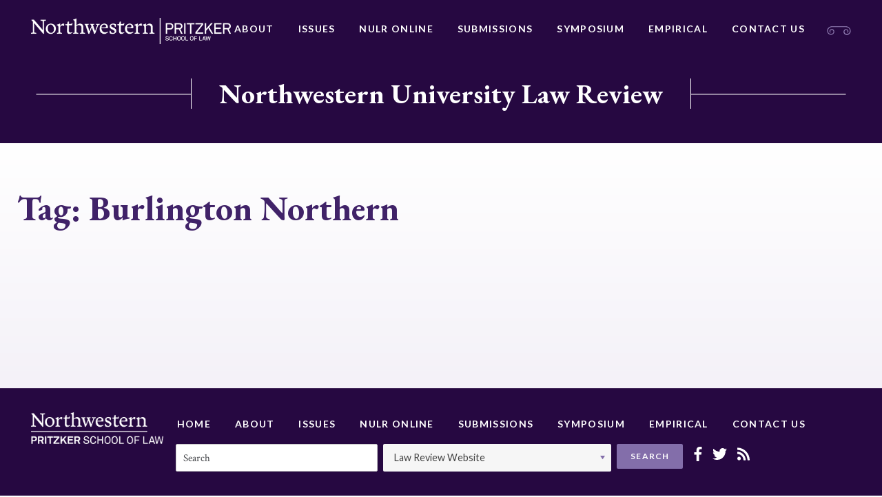

--- FILE ---
content_type: text/html; charset=UTF-8
request_url: https://northwesternlawreview.org/tag/burlington-northern/
body_size: 9817
content:






<!doctype html>
<html lang="en-US">
<head>
	<meta charset="UTF-8">
	<meta http-equiv="x-ua-compatible" content="ie=edge">
	<meta name="viewport" content="width=device-width, initial-scale=1">
	<link rel="profile" href="http://gmpg.org/xfn/11">

	<meta name='robots' content='index, follow, max-image-preview:large, max-snippet:-1, max-video-preview:-1' />
	<style>img:is([sizes="auto" i], [sizes^="auto," i]) { contain-intrinsic-size: 3000px 1500px }</style>
	
	<!-- This site is optimized with the Yoast SEO plugin v25.3.1 - https://yoast.com/wordpress/plugins/seo/ -->
	<title>Burlington Northern Archives - Northwestern University Law Review</title>
	<link rel="canonical" href="https://northwesternlawreview.org/tag/burlington-northern/" />
	<meta property="og:locale" content="en_US" />
	<meta property="og:type" content="article" />
	<meta property="og:title" content="Burlington Northern Archives - Northwestern University Law Review" />
	<meta property="og:url" content="https://northwesternlawreview.org/tag/burlington-northern/" />
	<meta property="og:site_name" content="Northwestern University Law Review" />
	<meta name="twitter:card" content="summary_large_image" />
	<script type="application/ld+json" class="yoast-schema-graph">{"@context":"https://schema.org","@graph":[{"@type":"CollectionPage","@id":"https://northwesternlawreview.org/tag/burlington-northern/","url":"https://northwesternlawreview.org/tag/burlington-northern/","name":"Burlington Northern Archives - Northwestern University Law Review","isPartOf":{"@id":"https://northwesternlawreview.org/#website"},"breadcrumb":{"@id":"https://northwesternlawreview.org/tag/burlington-northern/#breadcrumb"},"inLanguage":"en-US"},{"@type":"BreadcrumbList","@id":"https://northwesternlawreview.org/tag/burlington-northern/#breadcrumb","itemListElement":[{"@type":"ListItem","position":1,"name":"Home","item":"https://northwesternlawreview.org/"},{"@type":"ListItem","position":2,"name":"Burlington Northern"}]},{"@type":"WebSite","@id":"https://northwesternlawreview.org/#website","url":"https://northwesternlawreview.org/","name":"Northwestern University Law Review","description":"Northwestern University Law Review","publisher":{"@id":"https://northwesternlawreview.org/#organization"},"potentialAction":[{"@type":"SearchAction","target":{"@type":"EntryPoint","urlTemplate":"https://northwesternlawreview.org/?s={search_term_string}"},"query-input":{"@type":"PropertyValueSpecification","valueRequired":true,"valueName":"search_term_string"}}],"inLanguage":"en-US"},{"@type":"Organization","@id":"https://northwesternlawreview.org/#organization","name":"Northwestern University Law Review","url":"https://northwesternlawreview.org/","logo":{"@type":"ImageObject","inLanguage":"en-US","@id":"https://northwesternlawreview.org/#/schema/logo/image/","url":"https://northwesternlawreview.org/wp-content/uploads/2018/08/NWP-logo.png","contentUrl":"https://northwesternlawreview.org/wp-content/uploads/2018/08/NWP-logo.png","width":451,"height":60,"caption":"Northwestern University Law Review"},"image":{"@id":"https://northwesternlawreview.org/#/schema/logo/image/"}}]}</script>
	<!-- / Yoast SEO plugin. -->


<link rel='dns-prefetch' href='//platform.twitter.com' />
<link rel="alternate" type="application/rss+xml" title="Northwestern University Law Review &raquo; Feed" href="https://northwesternlawreview.org/feed/" />
<link rel="alternate" type="application/rss+xml" title="Northwestern University Law Review &raquo; Comments Feed" href="https://northwesternlawreview.org/comments/feed/" />
<link rel="alternate" type="application/rss+xml" title="Northwestern University Law Review &raquo; Burlington Northern Tag Feed" href="https://northwesternlawreview.org/tag/burlington-northern/feed/" />
		<!-- This site uses the Google Analytics by MonsterInsights plugin v9.6.0 - Using Analytics tracking - https://www.monsterinsights.com/ -->
							<script async src="https://www.googletagmanager.com/gtag/js?id=G-RN2CVYH095" integrity="sha384-fwRdL4KgmcP3hzB+NpJ3GwgyRKuZKisiLNKu+8uURfsbf5ex/CrznNlaNmlU8cU/" crossorigin="anonymous"></script>
			<script data-cfasync="false" data-wpfc-render="false" type="text/javascript">
				var mi_version = '9.6.0';
				var mi_track_user = true;
				var mi_no_track_reason = '';
								var MonsterInsightsDefaultLocations = {"page_location":"https:\/\/northwesternlawreview.org\/tag\/burlington-northern\/"};
								MonsterInsightsDefaultLocations.page_location = window.location.href;
								if ( typeof MonsterInsightsPrivacyGuardFilter === 'function' ) {
					var MonsterInsightsLocations = (typeof MonsterInsightsExcludeQuery === 'object') ? MonsterInsightsPrivacyGuardFilter( MonsterInsightsExcludeQuery ) : MonsterInsightsPrivacyGuardFilter( MonsterInsightsDefaultLocations );
				} else {
					var MonsterInsightsLocations = (typeof MonsterInsightsExcludeQuery === 'object') ? MonsterInsightsExcludeQuery : MonsterInsightsDefaultLocations;
				}

								var disableStrs = [
										'ga-disable-G-RN2CVYH095',
									];

				/* Function to detect opted out users */
				function __gtagTrackerIsOptedOut() {
					for (var index = 0; index < disableStrs.length; index++) {
						if (document.cookie.indexOf(disableStrs[index] + '=true') > -1) {
							return true;
						}
					}

					return false;
				}

				/* Disable tracking if the opt-out cookie exists. */
				if (__gtagTrackerIsOptedOut()) {
					for (var index = 0; index < disableStrs.length; index++) {
						window[disableStrs[index]] = true;
					}
				}

				/* Opt-out function */
				function __gtagTrackerOptout() {
					for (var index = 0; index < disableStrs.length; index++) {
						document.cookie = disableStrs[index] + '=true; expires=Thu, 31 Dec 2099 23:59:59 UTC; path=/';
						window[disableStrs[index]] = true;
					}
				}

				if ('undefined' === typeof gaOptout) {
					function gaOptout() {
						__gtagTrackerOptout();
					}
				}
								window.dataLayer = window.dataLayer || [];

				window.MonsterInsightsDualTracker = {
					helpers: {},
					trackers: {},
				};
				if (mi_track_user) {
					function __gtagDataLayer() {
						dataLayer.push(arguments);
					}

					function __gtagTracker(type, name, parameters) {
						if (!parameters) {
							parameters = {};
						}

						if (parameters.send_to) {
							__gtagDataLayer.apply(null, arguments);
							return;
						}

						if (type === 'event') {
														parameters.send_to = monsterinsights_frontend.v4_id;
							var hookName = name;
							if (typeof parameters['event_category'] !== 'undefined') {
								hookName = parameters['event_category'] + ':' + name;
							}

							if (typeof MonsterInsightsDualTracker.trackers[hookName] !== 'undefined') {
								MonsterInsightsDualTracker.trackers[hookName](parameters);
							} else {
								__gtagDataLayer('event', name, parameters);
							}
							
						} else {
							__gtagDataLayer.apply(null, arguments);
						}
					}

					__gtagTracker('js', new Date());
					__gtagTracker('set', {
						'developer_id.dZGIzZG': true,
											});
					if ( MonsterInsightsLocations.page_location ) {
						__gtagTracker('set', MonsterInsightsLocations);
					}
										__gtagTracker('config', 'G-RN2CVYH095', {"forceSSL":"true"} );
															window.gtag = __gtagTracker;										(function () {
						/* https://developers.google.com/analytics/devguides/collection/analyticsjs/ */
						/* ga and __gaTracker compatibility shim. */
						var noopfn = function () {
							return null;
						};
						var newtracker = function () {
							return new Tracker();
						};
						var Tracker = function () {
							return null;
						};
						var p = Tracker.prototype;
						p.get = noopfn;
						p.set = noopfn;
						p.send = function () {
							var args = Array.prototype.slice.call(arguments);
							args.unshift('send');
							__gaTracker.apply(null, args);
						};
						var __gaTracker = function () {
							var len = arguments.length;
							if (len === 0) {
								return;
							}
							var f = arguments[len - 1];
							if (typeof f !== 'object' || f === null || typeof f.hitCallback !== 'function') {
								if ('send' === arguments[0]) {
									var hitConverted, hitObject = false, action;
									if ('event' === arguments[1]) {
										if ('undefined' !== typeof arguments[3]) {
											hitObject = {
												'eventAction': arguments[3],
												'eventCategory': arguments[2],
												'eventLabel': arguments[4],
												'value': arguments[5] ? arguments[5] : 1,
											}
										}
									}
									if ('pageview' === arguments[1]) {
										if ('undefined' !== typeof arguments[2]) {
											hitObject = {
												'eventAction': 'page_view',
												'page_path': arguments[2],
											}
										}
									}
									if (typeof arguments[2] === 'object') {
										hitObject = arguments[2];
									}
									if (typeof arguments[5] === 'object') {
										Object.assign(hitObject, arguments[5]);
									}
									if ('undefined' !== typeof arguments[1].hitType) {
										hitObject = arguments[1];
										if ('pageview' === hitObject.hitType) {
											hitObject.eventAction = 'page_view';
										}
									}
									if (hitObject) {
										action = 'timing' === arguments[1].hitType ? 'timing_complete' : hitObject.eventAction;
										hitConverted = mapArgs(hitObject);
										__gtagTracker('event', action, hitConverted);
									}
								}
								return;
							}

							function mapArgs(args) {
								var arg, hit = {};
								var gaMap = {
									'eventCategory': 'event_category',
									'eventAction': 'event_action',
									'eventLabel': 'event_label',
									'eventValue': 'event_value',
									'nonInteraction': 'non_interaction',
									'timingCategory': 'event_category',
									'timingVar': 'name',
									'timingValue': 'value',
									'timingLabel': 'event_label',
									'page': 'page_path',
									'location': 'page_location',
									'title': 'page_title',
									'referrer' : 'page_referrer',
								};
								for (arg in args) {
																		if (!(!args.hasOwnProperty(arg) || !gaMap.hasOwnProperty(arg))) {
										hit[gaMap[arg]] = args[arg];
									} else {
										hit[arg] = args[arg];
									}
								}
								return hit;
							}

							try {
								f.hitCallback();
							} catch (ex) {
							}
						};
						__gaTracker.create = newtracker;
						__gaTracker.getByName = newtracker;
						__gaTracker.getAll = function () {
							return [];
						};
						__gaTracker.remove = noopfn;
						__gaTracker.loaded = true;
						window['__gaTracker'] = __gaTracker;
					})();
									} else {
										console.log("");
					(function () {
						function __gtagTracker() {
							return null;
						}

						window['__gtagTracker'] = __gtagTracker;
						window['gtag'] = __gtagTracker;
					})();
									}
			</script>
				<!-- / Google Analytics by MonsterInsights -->
		<script type="text/javascript">
/* <![CDATA[ */
window._wpemojiSettings = {"baseUrl":"https:\/\/s.w.org\/images\/core\/emoji\/16.0.1\/72x72\/","ext":".png","svgUrl":"https:\/\/s.w.org\/images\/core\/emoji\/16.0.1\/svg\/","svgExt":".svg","source":{"concatemoji":"https:\/\/northwesternlawreview.org\/wp-includes\/js\/wp-emoji-release.min.js?ver=6.8.3"}};
/*! This file is auto-generated */
!function(s,n){var o,i,e;function c(e){try{var t={supportTests:e,timestamp:(new Date).valueOf()};sessionStorage.setItem(o,JSON.stringify(t))}catch(e){}}function p(e,t,n){e.clearRect(0,0,e.canvas.width,e.canvas.height),e.fillText(t,0,0);var t=new Uint32Array(e.getImageData(0,0,e.canvas.width,e.canvas.height).data),a=(e.clearRect(0,0,e.canvas.width,e.canvas.height),e.fillText(n,0,0),new Uint32Array(e.getImageData(0,0,e.canvas.width,e.canvas.height).data));return t.every(function(e,t){return e===a[t]})}function u(e,t){e.clearRect(0,0,e.canvas.width,e.canvas.height),e.fillText(t,0,0);for(var n=e.getImageData(16,16,1,1),a=0;a<n.data.length;a++)if(0!==n.data[a])return!1;return!0}function f(e,t,n,a){switch(t){case"flag":return n(e,"\ud83c\udff3\ufe0f\u200d\u26a7\ufe0f","\ud83c\udff3\ufe0f\u200b\u26a7\ufe0f")?!1:!n(e,"\ud83c\udde8\ud83c\uddf6","\ud83c\udde8\u200b\ud83c\uddf6")&&!n(e,"\ud83c\udff4\udb40\udc67\udb40\udc62\udb40\udc65\udb40\udc6e\udb40\udc67\udb40\udc7f","\ud83c\udff4\u200b\udb40\udc67\u200b\udb40\udc62\u200b\udb40\udc65\u200b\udb40\udc6e\u200b\udb40\udc67\u200b\udb40\udc7f");case"emoji":return!a(e,"\ud83e\udedf")}return!1}function g(e,t,n,a){var r="undefined"!=typeof WorkerGlobalScope&&self instanceof WorkerGlobalScope?new OffscreenCanvas(300,150):s.createElement("canvas"),o=r.getContext("2d",{willReadFrequently:!0}),i=(o.textBaseline="top",o.font="600 32px Arial",{});return e.forEach(function(e){i[e]=t(o,e,n,a)}),i}function t(e){var t=s.createElement("script");t.src=e,t.defer=!0,s.head.appendChild(t)}"undefined"!=typeof Promise&&(o="wpEmojiSettingsSupports",i=["flag","emoji"],n.supports={everything:!0,everythingExceptFlag:!0},e=new Promise(function(e){s.addEventListener("DOMContentLoaded",e,{once:!0})}),new Promise(function(t){var n=function(){try{var e=JSON.parse(sessionStorage.getItem(o));if("object"==typeof e&&"number"==typeof e.timestamp&&(new Date).valueOf()<e.timestamp+604800&&"object"==typeof e.supportTests)return e.supportTests}catch(e){}return null}();if(!n){if("undefined"!=typeof Worker&&"undefined"!=typeof OffscreenCanvas&&"undefined"!=typeof URL&&URL.createObjectURL&&"undefined"!=typeof Blob)try{var e="postMessage("+g.toString()+"("+[JSON.stringify(i),f.toString(),p.toString(),u.toString()].join(",")+"));",a=new Blob([e],{type:"text/javascript"}),r=new Worker(URL.createObjectURL(a),{name:"wpTestEmojiSupports"});return void(r.onmessage=function(e){c(n=e.data),r.terminate(),t(n)})}catch(e){}c(n=g(i,f,p,u))}t(n)}).then(function(e){for(var t in e)n.supports[t]=e[t],n.supports.everything=n.supports.everything&&n.supports[t],"flag"!==t&&(n.supports.everythingExceptFlag=n.supports.everythingExceptFlag&&n.supports[t]);n.supports.everythingExceptFlag=n.supports.everythingExceptFlag&&!n.supports.flag,n.DOMReady=!1,n.readyCallback=function(){n.DOMReady=!0}}).then(function(){return e}).then(function(){var e;n.supports.everything||(n.readyCallback(),(e=n.source||{}).concatemoji?t(e.concatemoji):e.wpemoji&&e.twemoji&&(t(e.twemoji),t(e.wpemoji)))}))}((window,document),window._wpemojiSettings);
/* ]]> */
</script>
<style id='wp-emoji-styles-inline-css' type='text/css'>

	img.wp-smiley, img.emoji {
		display: inline !important;
		border: none !important;
		box-shadow: none !important;
		height: 1em !important;
		width: 1em !important;
		margin: 0 0.07em !important;
		vertical-align: -0.1em !important;
		background: none !important;
		padding: 0 !important;
	}
</style>
<link rel='stylesheet' id='wp-block-library-css' href='https://northwesternlawreview.org/wp-includes/css/dist/block-library/style.min.css?ver=6.8.3' type='text/css' media='all' />
<style id='classic-theme-styles-inline-css' type='text/css'>
/*! This file is auto-generated */
.wp-block-button__link{color:#fff;background-color:#32373c;border-radius:9999px;box-shadow:none;text-decoration:none;padding:calc(.667em + 2px) calc(1.333em + 2px);font-size:1.125em}.wp-block-file__button{background:#32373c;color:#fff;text-decoration:none}
</style>
<style id='global-styles-inline-css' type='text/css'>
:root{--wp--preset--aspect-ratio--square: 1;--wp--preset--aspect-ratio--4-3: 4/3;--wp--preset--aspect-ratio--3-4: 3/4;--wp--preset--aspect-ratio--3-2: 3/2;--wp--preset--aspect-ratio--2-3: 2/3;--wp--preset--aspect-ratio--16-9: 16/9;--wp--preset--aspect-ratio--9-16: 9/16;--wp--preset--color--black: #000000;--wp--preset--color--cyan-bluish-gray: #abb8c3;--wp--preset--color--white: #ffffff;--wp--preset--color--pale-pink: #f78da7;--wp--preset--color--vivid-red: #cf2e2e;--wp--preset--color--luminous-vivid-orange: #ff6900;--wp--preset--color--luminous-vivid-amber: #fcb900;--wp--preset--color--light-green-cyan: #7bdcb5;--wp--preset--color--vivid-green-cyan: #00d084;--wp--preset--color--pale-cyan-blue: #8ed1fc;--wp--preset--color--vivid-cyan-blue: #0693e3;--wp--preset--color--vivid-purple: #9b51e0;--wp--preset--gradient--vivid-cyan-blue-to-vivid-purple: linear-gradient(135deg,rgba(6,147,227,1) 0%,rgb(155,81,224) 100%);--wp--preset--gradient--light-green-cyan-to-vivid-green-cyan: linear-gradient(135deg,rgb(122,220,180) 0%,rgb(0,208,130) 100%);--wp--preset--gradient--luminous-vivid-amber-to-luminous-vivid-orange: linear-gradient(135deg,rgba(252,185,0,1) 0%,rgba(255,105,0,1) 100%);--wp--preset--gradient--luminous-vivid-orange-to-vivid-red: linear-gradient(135deg,rgba(255,105,0,1) 0%,rgb(207,46,46) 100%);--wp--preset--gradient--very-light-gray-to-cyan-bluish-gray: linear-gradient(135deg,rgb(238,238,238) 0%,rgb(169,184,195) 100%);--wp--preset--gradient--cool-to-warm-spectrum: linear-gradient(135deg,rgb(74,234,220) 0%,rgb(151,120,209) 20%,rgb(207,42,186) 40%,rgb(238,44,130) 60%,rgb(251,105,98) 80%,rgb(254,248,76) 100%);--wp--preset--gradient--blush-light-purple: linear-gradient(135deg,rgb(255,206,236) 0%,rgb(152,150,240) 100%);--wp--preset--gradient--blush-bordeaux: linear-gradient(135deg,rgb(254,205,165) 0%,rgb(254,45,45) 50%,rgb(107,0,62) 100%);--wp--preset--gradient--luminous-dusk: linear-gradient(135deg,rgb(255,203,112) 0%,rgb(199,81,192) 50%,rgb(65,88,208) 100%);--wp--preset--gradient--pale-ocean: linear-gradient(135deg,rgb(255,245,203) 0%,rgb(182,227,212) 50%,rgb(51,167,181) 100%);--wp--preset--gradient--electric-grass: linear-gradient(135deg,rgb(202,248,128) 0%,rgb(113,206,126) 100%);--wp--preset--gradient--midnight: linear-gradient(135deg,rgb(2,3,129) 0%,rgb(40,116,252) 100%);--wp--preset--font-size--small: 13px;--wp--preset--font-size--medium: 20px;--wp--preset--font-size--large: 36px;--wp--preset--font-size--x-large: 42px;--wp--preset--spacing--20: 0.44rem;--wp--preset--spacing--30: 0.67rem;--wp--preset--spacing--40: 1rem;--wp--preset--spacing--50: 1.5rem;--wp--preset--spacing--60: 2.25rem;--wp--preset--spacing--70: 3.38rem;--wp--preset--spacing--80: 5.06rem;--wp--preset--shadow--natural: 6px 6px 9px rgba(0, 0, 0, 0.2);--wp--preset--shadow--deep: 12px 12px 50px rgba(0, 0, 0, 0.4);--wp--preset--shadow--sharp: 6px 6px 0px rgba(0, 0, 0, 0.2);--wp--preset--shadow--outlined: 6px 6px 0px -3px rgba(255, 255, 255, 1), 6px 6px rgba(0, 0, 0, 1);--wp--preset--shadow--crisp: 6px 6px 0px rgba(0, 0, 0, 1);}:where(.is-layout-flex){gap: 0.5em;}:where(.is-layout-grid){gap: 0.5em;}body .is-layout-flex{display: flex;}.is-layout-flex{flex-wrap: wrap;align-items: center;}.is-layout-flex > :is(*, div){margin: 0;}body .is-layout-grid{display: grid;}.is-layout-grid > :is(*, div){margin: 0;}:where(.wp-block-columns.is-layout-flex){gap: 2em;}:where(.wp-block-columns.is-layout-grid){gap: 2em;}:where(.wp-block-post-template.is-layout-flex){gap: 1.25em;}:where(.wp-block-post-template.is-layout-grid){gap: 1.25em;}.has-black-color{color: var(--wp--preset--color--black) !important;}.has-cyan-bluish-gray-color{color: var(--wp--preset--color--cyan-bluish-gray) !important;}.has-white-color{color: var(--wp--preset--color--white) !important;}.has-pale-pink-color{color: var(--wp--preset--color--pale-pink) !important;}.has-vivid-red-color{color: var(--wp--preset--color--vivid-red) !important;}.has-luminous-vivid-orange-color{color: var(--wp--preset--color--luminous-vivid-orange) !important;}.has-luminous-vivid-amber-color{color: var(--wp--preset--color--luminous-vivid-amber) !important;}.has-light-green-cyan-color{color: var(--wp--preset--color--light-green-cyan) !important;}.has-vivid-green-cyan-color{color: var(--wp--preset--color--vivid-green-cyan) !important;}.has-pale-cyan-blue-color{color: var(--wp--preset--color--pale-cyan-blue) !important;}.has-vivid-cyan-blue-color{color: var(--wp--preset--color--vivid-cyan-blue) !important;}.has-vivid-purple-color{color: var(--wp--preset--color--vivid-purple) !important;}.has-black-background-color{background-color: var(--wp--preset--color--black) !important;}.has-cyan-bluish-gray-background-color{background-color: var(--wp--preset--color--cyan-bluish-gray) !important;}.has-white-background-color{background-color: var(--wp--preset--color--white) !important;}.has-pale-pink-background-color{background-color: var(--wp--preset--color--pale-pink) !important;}.has-vivid-red-background-color{background-color: var(--wp--preset--color--vivid-red) !important;}.has-luminous-vivid-orange-background-color{background-color: var(--wp--preset--color--luminous-vivid-orange) !important;}.has-luminous-vivid-amber-background-color{background-color: var(--wp--preset--color--luminous-vivid-amber) !important;}.has-light-green-cyan-background-color{background-color: var(--wp--preset--color--light-green-cyan) !important;}.has-vivid-green-cyan-background-color{background-color: var(--wp--preset--color--vivid-green-cyan) !important;}.has-pale-cyan-blue-background-color{background-color: var(--wp--preset--color--pale-cyan-blue) !important;}.has-vivid-cyan-blue-background-color{background-color: var(--wp--preset--color--vivid-cyan-blue) !important;}.has-vivid-purple-background-color{background-color: var(--wp--preset--color--vivid-purple) !important;}.has-black-border-color{border-color: var(--wp--preset--color--black) !important;}.has-cyan-bluish-gray-border-color{border-color: var(--wp--preset--color--cyan-bluish-gray) !important;}.has-white-border-color{border-color: var(--wp--preset--color--white) !important;}.has-pale-pink-border-color{border-color: var(--wp--preset--color--pale-pink) !important;}.has-vivid-red-border-color{border-color: var(--wp--preset--color--vivid-red) !important;}.has-luminous-vivid-orange-border-color{border-color: var(--wp--preset--color--luminous-vivid-orange) !important;}.has-luminous-vivid-amber-border-color{border-color: var(--wp--preset--color--luminous-vivid-amber) !important;}.has-light-green-cyan-border-color{border-color: var(--wp--preset--color--light-green-cyan) !important;}.has-vivid-green-cyan-border-color{border-color: var(--wp--preset--color--vivid-green-cyan) !important;}.has-pale-cyan-blue-border-color{border-color: var(--wp--preset--color--pale-cyan-blue) !important;}.has-vivid-cyan-blue-border-color{border-color: var(--wp--preset--color--vivid-cyan-blue) !important;}.has-vivid-purple-border-color{border-color: var(--wp--preset--color--vivid-purple) !important;}.has-vivid-cyan-blue-to-vivid-purple-gradient-background{background: var(--wp--preset--gradient--vivid-cyan-blue-to-vivid-purple) !important;}.has-light-green-cyan-to-vivid-green-cyan-gradient-background{background: var(--wp--preset--gradient--light-green-cyan-to-vivid-green-cyan) !important;}.has-luminous-vivid-amber-to-luminous-vivid-orange-gradient-background{background: var(--wp--preset--gradient--luminous-vivid-amber-to-luminous-vivid-orange) !important;}.has-luminous-vivid-orange-to-vivid-red-gradient-background{background: var(--wp--preset--gradient--luminous-vivid-orange-to-vivid-red) !important;}.has-very-light-gray-to-cyan-bluish-gray-gradient-background{background: var(--wp--preset--gradient--very-light-gray-to-cyan-bluish-gray) !important;}.has-cool-to-warm-spectrum-gradient-background{background: var(--wp--preset--gradient--cool-to-warm-spectrum) !important;}.has-blush-light-purple-gradient-background{background: var(--wp--preset--gradient--blush-light-purple) !important;}.has-blush-bordeaux-gradient-background{background: var(--wp--preset--gradient--blush-bordeaux) !important;}.has-luminous-dusk-gradient-background{background: var(--wp--preset--gradient--luminous-dusk) !important;}.has-pale-ocean-gradient-background{background: var(--wp--preset--gradient--pale-ocean) !important;}.has-electric-grass-gradient-background{background: var(--wp--preset--gradient--electric-grass) !important;}.has-midnight-gradient-background{background: var(--wp--preset--gradient--midnight) !important;}.has-small-font-size{font-size: var(--wp--preset--font-size--small) !important;}.has-medium-font-size{font-size: var(--wp--preset--font-size--medium) !important;}.has-large-font-size{font-size: var(--wp--preset--font-size--large) !important;}.has-x-large-font-size{font-size: var(--wp--preset--font-size--x-large) !important;}
:where(.wp-block-post-template.is-layout-flex){gap: 1.25em;}:where(.wp-block-post-template.is-layout-grid){gap: 1.25em;}
:where(.wp-block-columns.is-layout-flex){gap: 2em;}:where(.wp-block-columns.is-layout-grid){gap: 2em;}
:root :where(.wp-block-pullquote){font-size: 1.5em;line-height: 1.6;}
</style>
<link rel='stylesheet' id='contact-form-7-css' href='https://northwesternlawreview.org/wp-content/plugins/contact-form-7/includes/css/styles.css?ver=6.0.6' type='text/css' media='all' />
<link rel='stylesheet' id='wpsm_ac-font-awesome-front-css' href='https://northwesternlawreview.org/wp-content/plugins/responsive-accordion-and-collapse/css/font-awesome/css/font-awesome.min.css?ver=6.8.3' type='text/css' media='all' />
<link rel='stylesheet' id='wpsm_ac_bootstrap-front-css' href='https://northwesternlawreview.org/wp-content/plugins/responsive-accordion-and-collapse/css/bootstrap-front.css?ver=6.8.3' type='text/css' media='all' />
<link rel='stylesheet' id='nw-style-css' href='https://northwesternlawreview.org/wp-content/themes/northwestern/style.css?ver=6.8.3' type='text/css' media='all' />
<script type="text/javascript" src="https://northwesternlawreview.org/wp-content/plugins/google-analytics-for-wordpress/assets/js/frontend-gtag.min.js?ver=9.6.0" id="monsterinsights-frontend-script-js" async="async" data-wp-strategy="async"></script>
<script data-cfasync="false" data-wpfc-render="false" type="text/javascript" id='monsterinsights-frontend-script-js-extra'>/* <![CDATA[ */
var monsterinsights_frontend = {"js_events_tracking":"true","download_extensions":"","inbound_paths":"[]","home_url":"https:\/\/northwesternlawreview.org","hash_tracking":"false","v4_id":"G-RN2CVYH095"};/* ]]> */
</script>
<script type="text/javascript" src="https://northwesternlawreview.org/wp-includes/js/jquery/jquery.min.js?ver=3.7.1" id="jquery-core-js"></script>
<script type="text/javascript" src="https://northwesternlawreview.org/wp-includes/js/jquery/jquery-migrate.min.js?ver=3.4.1" id="jquery-migrate-js"></script>
<link rel="https://api.w.org/" href="https://northwesternlawreview.org/wp-json/" /><link rel="alternate" title="JSON" type="application/json" href="https://northwesternlawreview.org/wp-json/wp/v2/tags/860" /><link rel="EditURI" type="application/rsd+xml" title="RSD" href="https://northwesternlawreview.org/xmlrpc.php?rsd" />
<style type="text/css">.recentcomments a{display:inline !important;padding:0 !important;margin:0 !important;}</style><meta name="twitter:partner" content="tfwp"><link rel="icon" href="https://northwesternlawreview.org/wp-content/uploads/2019/01/cropped-law-review-favicon-32x32.png" sizes="32x32" />
<link rel="icon" href="https://northwesternlawreview.org/wp-content/uploads/2019/01/cropped-law-review-favicon-192x192.png" sizes="192x192" />
<link rel="apple-touch-icon" href="https://northwesternlawreview.org/wp-content/uploads/2019/01/cropped-law-review-favicon-180x180.png" />
<meta name="msapplication-TileImage" content="https://northwesternlawreview.org/wp-content/uploads/2019/01/cropped-law-review-favicon-270x270.png" />

<meta name="twitter:card" content="summary"><meta name="twitter:title" content="Tag: Burlington Northern">

	<link href="https://fonts.googleapis.com/css?family=Crimson+Text:400,400i,700,700i|EB+Garamond:500,700|Lato:400,700|Playfair+Display:700" rel="stylesheet">
</head>

<body class="archive tag tag-burlington-northern tag-860 wp-custom-logo wp-theme-northwestern hfeed">
	<div class="Site">
		<header class="North">
			<div class="Boundary">
				<div class="North-wrap">
								<a class="North-logo" href="http://www.law.northwestern.edu/" title="Northwestern Pritzker School of Law">
					<img src="https://northwesternlawreview.org/wp-content/uploads/2018/08/NWP-logo.png" alt="Northwestern Pritzker School of Law">				</a>
				<nav class="North-navigation"><ul id="menu-primary-navigation" class="menu"><li id="menu-item-5779" class="menu-item menu-item-type-post_type menu-item-object-page menu-item-5779"><a href="https://northwesternlawreview.org/about/about/">About</a></li>
<li id="menu-item-34" class="menu-item menu-item-type-post_type menu-item-object-page menu-item-34"><a href="https://northwesternlawreview.org/issues/">Issues</a></li>
<li id="menu-item-7678" class="menu-item menu-item-type-post_type menu-item-object-page menu-item-7678"><a href="https://northwesternlawreview.org/nulr-online/welcome/">NULR Online</a></li>
<li id="menu-item-120" class="menu-item menu-item-type-post_type menu-item-object-page menu-item-120"><a href="https://northwesternlawreview.org/submissions/print/">Submissions</a></li>
<li id="menu-item-5318" class="menu-item menu-item-type-post_type menu-item-object-page menu-item-5318"><a href="https://northwesternlawreview.org/symposium/">Symposium</a></li>
<li id="menu-item-7318" class="menu-item menu-item-type-post_type menu-item-object-page menu-item-7318"><a href="https://northwesternlawreview.org/empirical/">Empirical</a></li>
<li id="menu-item-31" class="menu-item menu-item-type-post_type menu-item-object-page menu-item-31"><a href="https://northwesternlawreview.org/contact-us/">Contact Us</a></li>
</ul></nav>					<div class="icon">
						<?xml version="1.0" encoding="utf-8"?>
<!-- Generator: Adobe Illustrator 22.1.0, SVG Export Plug-In . SVG Version: 6.00 Build 0)  -->
<svg version="1.1" id="Layer_1" xmlns="http://www.w3.org/2000/svg" xmlns:xlink="http://www.w3.org/1999/xlink" x="0px" y="0px"
	 viewBox="0 0 40 15" style="enable-background:new 0 0 40 15;" xml:space="preserve">
<style type="text/css">
	.st0{fill:#FFFFFF;}
</style>
<path class="st0" d="M37.3,2.7c-1.6-1.6-3.5-2.4-5.6-2.5c-2,0-6.1,0-7.3,0c-3.3,0-14.4,0-16.3,0c-2,0.1-4,0.9-5.6,2.5
	c-1.4,1.3-2.1,3.1-2.1,5c0,1.9,0.8,3.7,2.1,5c1.1,1.1,2.6,1.7,4.2,1.7s3-0.6,4.2-1.7c0.9-0.9,1.4-2.1,1.4-3.4c0-1.3-0.5-2.5-1.4-3.4
	C10.1,5.3,9.1,4.8,8,4.9C7,4.9,6,5.3,5.3,6c-0.6,0.6-1,1.4-1,2.3c0,0.9,0.3,1.7,1,2.3c0.3,0.3,0.7,0.3,0.9,0
	c0.1-0.1,0.2-0.3,0.2-0.5c0-0.2-0.1-0.3-0.2-0.5C5.8,9.4,5.6,8.9,5.6,8.4c0-0.5,0.2-1,0.6-1.4C6.7,6.5,7.3,6.2,8,6.2
	C8.8,6.2,9.5,6.4,10,7c0.7,0.6,1,1.5,1,2.4s-0.4,1.8-1,2.4c-1.8,1.8-4.7,1.8-6.5,0c-1.1-1.1-1.7-2.5-1.7-4.1c0-1.6,0.6-3,1.7-4.1
	c1.4-1.3,3-2.1,4.7-2.1c2.2-0.1,16.1,0,16.2,0l0.4,0c1.5,0,5.1,0,7,0c1.7,0.1,3.3,0.8,4.7,2.1c1.1,1.1,1.7,2.5,1.7,4.1
	c0,1.6-0.6,3-1.7,4.1c-0.9,0.9-2,1.3-3.2,1.3s-2.4-0.5-3.2-1.3c-0.7-0.6-1-1.5-1-2.4s0.4-1.8,1-2.4c0.5-0.5,1.2-0.8,1.9-0.8
	c0.7,0,1.4,0.3,1.8,0.8c0.4,0.4,0.6,0.9,0.6,1.4c0,0.5-0.2,1-0.6,1.4c-0.1,0.1-0.2,0.3-0.2,0.5c0,0.2,0.1,0.3,0.2,0.5
	c0.3,0.2,0.7,0.3,0.9,0c0.6-0.6,1-1.4,1-2.3c0-0.9-0.3-1.7-1-2.3c-0.7-0.7-1.7-1.2-2.8-1.2c0,0,0,0-0.1,0c-1.1,0-2.1,0.4-2.8,1.2
	c-0.9,0.9-1.4,2.1-1.4,3.4s0.5,2.5,1.4,3.4c1.1,1.1,2.6,1.7,4.2,1.7s3.1-0.6,4.2-1.7c1.4-1.3,2.1-3.1,2.1-5S38.7,4.1,37.3,2.7z"/>
</svg>
					</div>
				</div>
			</div>
		</header><!-- /.North -->

		<div class="HeroHeader">
			<div class="container">
				<span class="header"><a class="North-logo" href="https://northwesternlawreview.org/" title="Northwestern University Law Review">Northwestern University Law Review</a></span>
			</div>
		</div>

		
		
		<div class="Content ">
	<div class="Boundary">
		<div class="PageContent">
			<h1>Tag: <span>Burlington Northern</span></h1>					</div>
	</div>
</div><!-- /.Content -->
		<footer class="South">
			<div class="Boundary">
				<div class="South-wrap">
					<a class="South-logo" href="http://www.law.northwestern.edu/" title="Northwestern Pritzker School of Law">
						<img src='https://northwesternlawreview.org/wp-content/themes/northwestern/public/images/NW_stacked_logo.png' alt="Northwestern Pritzker School of Law">
					</a>
					<nav class="South-navigation"><ul id="menu-footer-navigation" class="menu"><li id="menu-item-42" class="menu-item menu-item-type-post_type menu-item-object-page menu-item-home menu-item-42"><a href="https://northwesternlawreview.org/">Home</a></li>
<li id="menu-item-5778" class="menu-item menu-item-type-post_type menu-item-object-page menu-item-5778"><a href="https://northwesternlawreview.org/about/about/">About</a></li>
<li id="menu-item-40" class="menu-item menu-item-type-post_type menu-item-object-page menu-item-40"><a href="https://northwesternlawreview.org/issues/">Issues</a></li>
<li id="menu-item-7677" class="menu-item menu-item-type-post_type menu-item-object-page menu-item-7677"><a href="https://northwesternlawreview.org/nulr-online/welcome/">NULR Online</a></li>
<li id="menu-item-119" class="menu-item menu-item-type-post_type menu-item-object-page menu-item-119"><a href="https://northwesternlawreview.org/submissions/print/">Submissions</a></li>
<li id="menu-item-6666" class="menu-item menu-item-type-post_type menu-item-object-page menu-item-6666"><a href="https://northwesternlawreview.org/symposium/">Symposium</a></li>
<li id="menu-item-7293" class="menu-item menu-item-type-post_type menu-item-object-page menu-item-7293"><a href="https://northwesternlawreview.org/empirical/">Empirical</a></li>
<li id="menu-item-37" class="menu-item menu-item-type-post_type menu-item-object-page menu-item-37"><a href="https://northwesternlawreview.org/contact-us/">Contact Us</a></li>
</ul></nav>										<form method="get" action="https://scholarlycommons.law.northwestern.edu/do/search/" class="search-container" target="_blank">
    <!-- <label for="search" accesskey="4">
      Search For:
    </label> -->
    <div class="flex-container">
      <div>
        <label class="screen-reader-text" for="search">Search Term:</label>
        <input type="text" name="query" class="Input" id="search" placeholder="Search">
      </div>
      <div>
                <label class="screen-reader-text" for="context">Where to search:</label>
        <select name="context" id="context">
                      <option value="this">Law Review Website</option>
                                <option value="5104452">Law Review Articles</option>
            <option value="5104481">NULR Online Articles</option>
                    <option value="1636526">All Northwestern Law Journals</option>
        </select>
      </div>
      <input type="hidden" name="q">
      <input type="submit" value="Search" class="Button _primarylt">
  </div>
</form>					<div class="South-social">
													<a href="https://www.facebook.com/NorthwesternLaw/" class="South-social-link" target="_blank">
								<i class="fab fa-facebook-f"></i>
							</a>
																			<a href="https://twitter.com/northwesternlaw" class="South-social-link" target="_blank">
								<i class="fab fa-twitter"></i>
							</a>
												<a href="https://northwesternlawreview.org/feed/" class="South-social-link" target="_blank">
							<i class="fas fa-rss"></i>
						</a>
					</div>
				</div>
			</div>
		</footer><!-- /.South -->
	</div><!-- /.Site -->
	<script defer src="https://northwesternlawreview.org/wp-content/themes/northwestern/public/js/vendor.min.js"></script>
	<script defer src="https://northwesternlawreview.org/wp-content/themes/northwestern/public/js/main.js"></script>
	<script type="speculationrules">
{"prefetch":[{"source":"document","where":{"and":[{"href_matches":"\/*"},{"not":{"href_matches":["\/wp-*.php","\/wp-admin\/*","\/wp-content\/uploads\/*","\/wp-content\/*","\/wp-content\/plugins\/*","\/wp-content\/themes\/northwestern\/*","\/*\\?(.+)"]}},{"not":{"selector_matches":"a[rel~=\"nofollow\"]"}},{"not":{"selector_matches":".no-prefetch, .no-prefetch a"}}]},"eagerness":"conservative"}]}
</script>
<script type="text/javascript" src="https://northwesternlawreview.org/wp-includes/js/dist/hooks.min.js?ver=4d63a3d491d11ffd8ac6" id="wp-hooks-js"></script>
<script type="text/javascript" src="https://northwesternlawreview.org/wp-includes/js/dist/i18n.min.js?ver=5e580eb46a90c2b997e6" id="wp-i18n-js"></script>
<script type="text/javascript" id="wp-i18n-js-after">
/* <![CDATA[ */
wp.i18n.setLocaleData( { 'text direction\u0004ltr': [ 'ltr' ] } );
/* ]]> */
</script>
<script type="text/javascript" src="https://northwesternlawreview.org/wp-content/plugins/contact-form-7/includes/swv/js/index.js?ver=6.0.6" id="swv-js"></script>
<script type="text/javascript" id="contact-form-7-js-before">
/* <![CDATA[ */
var wpcf7 = {
    "api": {
        "root": "https:\/\/northwesternlawreview.org\/wp-json\/",
        "namespace": "contact-form-7\/v1"
    },
    "cached": 1
};
/* ]]> */
</script>
<script type="text/javascript" src="https://northwesternlawreview.org/wp-content/plugins/contact-form-7/includes/js/index.js?ver=6.0.6" id="contact-form-7-js"></script>
<script type="text/javascript" src="https://northwesternlawreview.org/wp-content/plugins/responsive-accordion-and-collapse/js/accordion-custom.js?ver=6.8.3" id="call_ac-custom-js-front-js"></script>
<script type="text/javascript" src="https://northwesternlawreview.org/wp-content/plugins/responsive-accordion-and-collapse/js/accordion.js?ver=6.8.3" id="call_ac-js-front-js"></script>
<script type="text/javascript" src="https://northwesternlawreview.org/wp-content/themes/northwestern/js/navigation.js?ver=20151215" id="nw-navigation-js"></script>
<script type="text/javascript" src="https://northwesternlawreview.org/wp-content/themes/northwestern/js/skip-link-focus-fix.js?ver=20151215" id="nw-skip-link-focus-fix-js"></script>
<script type="text/javascript" id="twitter-wjs-js-extra">
/* <![CDATA[ */
window.twttr=(function(w){t=w.twttr||{};t._e=[];t.ready=function(f){t._e.push(f);};return t;}(window));
/* ]]> */
</script>
<script type="text/javascript" id="twitter-wjs" async defer src="https://platform.twitter.com/widgets.js" charset="utf-8" integrity="sha384-2tybKFlI8VO9WeecxiJMRsCpfm6xp0mNzAuAFOxtqzenagQgy+bKmARu8EXVJhPu" crossorigin="anonymous"></script>
<script>(function(){function c(){var b=a.contentDocument||a.contentWindow.document;if(b){var d=b.createElement('script');d.innerHTML="window.__CF$cv$params={r:'9c327c688bb6f54b',t:'MTc2OTI4ODY5NS4wMDAwMDA='};var a=document.createElement('script');a.nonce='';a.src='/cdn-cgi/challenge-platform/scripts/jsd/main.js';document.getElementsByTagName('head')[0].appendChild(a);";b.getElementsByTagName('head')[0].appendChild(d)}}if(document.body){var a=document.createElement('iframe');a.height=1;a.width=1;a.style.position='absolute';a.style.top=0;a.style.left=0;a.style.border='none';a.style.visibility='hidden';document.body.appendChild(a);if('loading'!==document.readyState)c();else if(window.addEventListener)document.addEventListener('DOMContentLoaded',c);else{var e=document.onreadystatechange||function(){};document.onreadystatechange=function(b){e(b);'loading'!==document.readyState&&(document.onreadystatechange=e,c())}}}})();</script></body>
</html>
